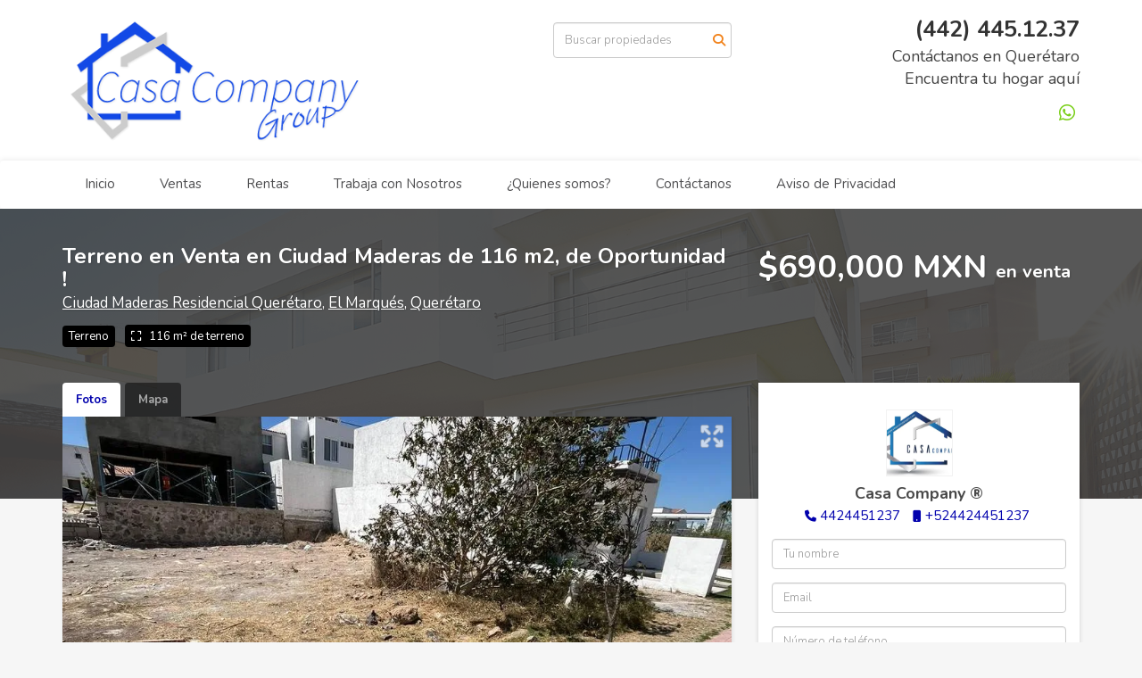

--- FILE ---
content_type: text/html; charset=utf-8
request_url: https://www.casacompanyqro.com/property/terreno-en-venta-en-ciudad-maderas-de-116-m2-de-oportunidad
body_size: 9058
content:
<!DOCTYPE html>
<html lang="es">
  <head>
  <meta http-equiv="Content-Type" content="text/html; charset=utf-8" />
  <meta name="description" content="Se Vende Terreno en Ciudad Maderas de 116 m2, Listo para hacer tu nuevo hogar. Amenidades: - Alberca - Cancha de tenis - Gym - Palapa - Áreas verdes - Seguridad 24hrs Casa Company Querétaro Contamo..."/>
  <meta name="keywords" content=""/>
  <meta name="viewport" content="width=device-width, initial-scale=1, maximum-scale=1, user-scalable=no">
  <title>Terreno en Venta en Ciudad Maderas de 116 m2, de Oportunidad !</title>
  <meta name="title" content="Terreno en Venta en Ciudad Maderas de 116 m2, de Oportunidad !"/>
  <meta content="https://www.casacompanyqro.com/property/terreno-en-venta-en-ciudad-maderas-de-116-m2-de-oportunidad" property="og:url"></meta><meta content="https://www.casacompanyqro.com/property/terreno-en-venta-en-ciudad-maderas-de-116-m2-de-oportunidad" itemprop="url"></meta><meta content="Terreno en Venta en Ciudad Maderas de 116 m2, de Oportunidad !" property="og:title"></meta><meta content="Terreno en Venta en Ciudad Maderas de 116 m2, de Oportunidad !" itemprop="name"></meta><meta content="Se Vende Terreno en Ciudad Maderas de 116 m2, Listo para hacer tu nuevo hogar. Amenidades: - Alberca - Cancha de tenis - Gym - Palapa - Áreas verdes - Seguridad 24hrs Casa Company Querétaro Contamo..." property="og:description"></meta><meta content="Se Vende Terreno en Ciudad Maderas de 116 m2, Listo para hacer tu nuevo hogar. Amenidades: - Alberca - Cancha de tenis - Gym - Palapa - Áreas verdes - Seguridad 24hrs Casa Company Querétaro Contamo..." itemprop="description"></meta><meta content="website" property="og:type"></meta><meta content="summary_large_image" name="twitter:card"></meta><meta content="@easybroker" name="twitter:site"></meta><meta content="@easybroker" name="twitter:creator"></meta><meta content="Terreno en Venta en Ciudad Maderas de 116 m2, de Oportunidad !" name="twitter:title"></meta><meta content="Se Vende Terreno en Ciudad Maderas de 116 m2, Listo para hacer tu nuevo hogar. Amenidades: - Alberca - Cancha de tenis - Gym - Palapa - Áreas verdes - Seguridad 24hrs Casa Company Querétaro Contamo..." name="twitter:description"></meta><meta content="https://assets.easybroker.com/property_images/4050229/77588726/EB-OO0229.jpg?height=300&amp;version=1721074117&amp;width=450" itemprop="image" property="og:image"></meta><meta content="450" property="og:image:width"></meta><meta content="300" property="og:image:height"></meta><meta content="https://assets.easybroker.com/property_images/4050229/77588726/EB-OO0229.jpg?height=300&amp;version=1721074117&amp;width=450" name="twitter:image"></meta>
<link rel="stylesheet" href="https://cdn.easybroker.com/assets/agent_websites-281d21d03f3be9dbdb7fba5c365bb4662225be459cd7bffae0d9f5f264e3ca0b.css" />
<script src="https://cdn.easybroker.com/assets/legacy/agent_websites-21395e11eef1e395d21dd9ccf7722d900a9b86e7ec5df3b9acf4a6067a60b635.js"></script>


  <script async src="https://www.googletagmanager.com/gtag/js?id=UA-117595546-1"></script>
  <script>
    window.dataLayer = window.dataLayer || [];
    function gtag(){dataLayer.push(arguments);}
    gtag('js', new Date());
    gtag('config', "UA-117595546-1");
  </script>


  <script>
    (g=>{var h,a,k,p="The Google Maps JavaScript API",c="google",l="importLibrary",q="__ib__",m=document,b=window;b=b[c]||(b[c]={});var d=b.maps||(b.maps={}),r=new Set,e=new URLSearchParams,u=()=>h||(h=new Promise(async(f,n)=>{await (a=m.createElement("script"));e.set("libraries",[...r]+"");for(k in g)e.set(k.replace(/[A-Z]/g,t=>"_"+t[0].toLowerCase()),g[k]);e.set("callback",c+".maps."+q);a.src=`https://maps.${c}apis.com/maps/api/js?`+e;d[q]=f;a.onerror=()=>h=n(Error(p+" could not load."));a.nonce=m.querySelector("script[nonce]")?.nonce||"";m.head.append(a)}));d[l]?console.warn(p+" only loads once. Ignoring:",g):d[l]=(f,...n)=>r.add(f)&&u().then(()=>d[l](f,...n))})
    ({
      key: "",
      v: "weekly",
      language: "es"
    });
  </script>

  <link rel="stylesheet" href="https://cdn.easybroker.com/themes/milan/stylesheets/bootstrap.css?version=1763493818" />
  <link rel="stylesheet" href="https://cdn.easybroker.com/themes/shared/css/map.css?version=1763493818" />
  <link rel="stylesheet" href="https://cdn.easybroker.com/themes/shared/css/filters.css?version=1763493818" />
  <link rel="stylesheet" href="https://cdn.easybroker.com/themes/milan/stylesheets/style.css?version=1763493818" />
  <link rel="stylesheet" href="https://cdn.easybroker.com/themes/milan/stylesheets/styles-palette-3.css?version=1763493818" />
  <link rel="stylesheet" href="https://cdn.easybroker.com/themes/milan/stylesheets/responsive.css?version=1763493818" />
  <link rel="stylesheet" href="https://cdn.easybroker.com/themes/milan/stylesheets/custom-select.css?version=1763493818" />
  <link rel="stylesheet" href="https://cdn.easybroker.com/themes/shared/fontawesome/css/all.min.css?version=1763493818" />
  <link rel="stylesheet" href="https://cdn.easybroker.com/themes/shared/fontawesome/css/brands.min.css?version=1763493818" />
    <style>
.btn-outline[data-whatsapp-button] {
    background-color: #25D366 !important;
     color: #fff !important;
     border: none !important;
}
</style>

<style>
:root {
--color-links: #0100ad;
--color-icons: #f07400;
--color-social-icons: #6cca00;
}
</style>




  <link href='https://fonts.googleapis.com/css?family=Nunito:400,700,300' rel='stylesheet' type='text/css'>
  <script src="https://cdn.easybroker.com/themes/milan/javascripts/respond.js?version=1763493818"></script>
  <script src="https://cdn.easybroker.com/themes/milan/javascripts/scripts.js?version=1763493818"></script>
  <script src="https://cdn.easybroker.com/themes/milan/javascripts/html5shiv.min.js?version=1763493818"></script>
  <script src="https://stackpath.bootstrapcdn.com/bootstrap/3.4.1/js/bootstrap.min.js" integrity="sha384-aJ21OjlMXNL5UyIl/XNwTMqvzeRMZH2w8c5cRVpzpU8Y5bApTppSuUkhZXN0VxHd" crossorigin="anonymous"></script>
</head>

  <body id="property" class="big-head">
    
    <div id="header">
  <div class="top-head">
    <div class="container">
      <div class="row">
        <div class="col-sm-4">
          <div class="logo">
            <div class='user-content'><p><img src="https://assets.easybroker.com/organization_files/16696/logo4.png"></p></div>
          </div>
        </div>
        <div class="col-sm-4 text-right">
          <div class="search">
            <div id="code_search_form" class="eb">
  <form class="form-inline" action="/search_text" accept-charset="UTF-8" method="get">
    <input size="15" autocomplete="off" placeholder="Buscar propiedades" id="menu_search_code" class="form-control" type="text" name="search[text]" />
    <input type="submit" name="commit" value="Ir" class="input-button" />
  </form>
</div>

            <div id="website_translator" data-languages="de,en,es,fr,it,pt,ru,el,zh-CN" data-site-language="es">
  <div id="translation_container" class="hidden d-none"></div>
</div>
          </div>
        </div>
        <div class="col-sm-4 text-right right-info">
          <div class="phone">
            <div class='user-content'><p><span style="color: #333333;">(442) 445.12.37</span></p></div>
          </div>

          <div class="mail">
            <div class='user-content'><p>Cont&aacute;ctanos en Quer&eacute;taro</p>
<p>Encuentra tu hogar aqu&iacute;</p></div>
          </div>
          <ul class="social-links list-inline">
  <li class="list-inline-item"><a class="whatsapp" target="_blank" href="https://wa.me/524424451237"></a></li>
  
  
  
  
  
  
  
</ul>

        </div>
      </div>
    </div>
  </div>
  <nav id="main_menu" class="navbar" role="navigation">
    <div class="container">
      <div class='user-content'><div class="navbar-header">
          <button type="button" class="navbar-toggle" data-toggle="collapse" data-target="#bs-example-navbar-collapse-1">
            <span class="sr-only">Toggle navigation</span>
            <span class="icon-bar"></span>
            <span class="icon-bar"></span>
            <span class="icon-bar"></span>
          </button>
          <div class="navbar-brand visible-xs">
            <div class='user-content'><p><img src="https://assets.easybroker.com/organization_files/16696/logo4.png"></p></div>
          </div>
        </div>
        <div class="collapse navbar-collapse navbar-left" id="bs-example-navbar-collapse-1">
          <ul class="nav navbar-nav">
    <li class="">
      <a href="/">
        Inicio
        <span class="caret hidden"></span>
</a>    </li>
    <li class="">
      <a href="/properties">
        Ventas
        <span class="caret hidden"></span>
</a>    </li>
    <li class="">
      <a href="/rentals">
        Rentas
        <span class="caret hidden"></span>
</a>    </li>
    <li class="">
      <a href="/Trabaja-en-Casa-Company">
        Trabaja con Nosotros
        <span class="caret hidden"></span>
</a>    </li>
    <li class="">
      <a href="/nueva-página1">
        ¿Quienes somos?
        <span class="caret hidden"></span>
</a>    </li>
    <li class="">
      <a href="/contact">
        Contáctanos
        <span class="caret hidden"></span>
</a>    </li>
    <li class="">
      <a href="/aviso-de-privacidad">
        Aviso de Privacidad
        <span class="caret hidden"></span>
</a>    </li>
</ul>
<div class="code-search-form visible-xs">
  <form class="form-inline" action="/search_text" accept-charset="UTF-8" method="get">
    <div class="input-group">
      <input size="15" autocomplete="off" placeholder="Buscar propiedades" id="menu_search_code" class="form-control" type="text" name="search[text]" />
      <span class="input-group-btn">
        <input type="submit" name="commit" value="Ir" class="btn btn-primary" />
      </span>
    </div>
  </form>
</div>

        </div></div>
    </div>
  </nav>
</div>
<div class="phone-mobile visible-xs">
  <div class='user-content'><p><span style="color: #333333;">(442) 445.12.37</span></p></div>
  <ul class="social-links list-inline">
  <li class="list-inline-item"><a class="whatsapp" target="_blank" href="https://wa.me/524424451237"></a></li>
  
  
  
  
  
  
  
</ul>

</div>

    <div class="section-head">
  <div class="container">
    <div class="name row">
      <div class="col-sm-8">
        <h1 class="title">
    
    Terreno en Venta en Ciudad Maderas de 116 m2, de Oportunidad !
</h1>

<h2 class="location">
    <a href="/properties/mexico/queretaro/el-marques?ln=86467">Ciudad Maderas Residencial Querétaro</a>, <a href="/properties/mexico/queretaro/el-marques">El Marqués</a>, <a href="/properties/mexico/queretaro">Querétaro</a></h2>

        <div id="main_features">
  <ul>
    <li class="property-type">Terreno</li>
    
    
    
    <li class="lot-size">116 m² de terreno</li>
  </ul>
</div>

      </div>
      <div class="col-sm-4">
        <div id="prices">
  <div class="property-status-badge-container"><div class="property-status-badge not_published"><div class="property-status-badge-symbol"></div><div class="property-status-badge-label">No publicada</div></div></div>

    <ul>
          <li class="price-type">
              <span class="listing-type-price">
                $690,000 MXN
              </span>
            <small class="listing-type">En Venta</small>
          </li>
    </ul>
</div>

      </div>
    </div>
  </div>
</div>
<div class="content">
  <div class="container">
    <div class="row">
      <div class="col-md-8">
        
  <div id="media">
    <!-- Nav tabs -->
    <ul class="nav nav-tabs">
        <li class="active">
          <a href="#photos" data-toggle="tab">Fotos</a>
</li>


      <li class="">
        <a href="#map" data-toggle="tab">Mapa</a>

</li>
    </ul>
    <!-- Tab panes -->
    <div class="tab-content">
        <div class="tab-pane active" id="photos">
          <div id="gallery">
              <div class="royal-image-slideshow royalSlider rsUni">
      <img class="rsImg" alt="1 de 2" data-rsbigimg="https://assets.easybroker.com/property_images/4050229/77588726/EB-OO0229.jpg?version=1721074117" data-rsTmb="https://assets.easybroker.com/property_images/4050229/77588726/EB-OO0229.jpg?height=300&amp;version=1721074117&amp;width=450" data-load-rasterized-image="true" src="https://assets.easybroker.com/property_images/4050229/77588726/EB-OO0229.jpg?version=1721074117" />
      <img class="rsImg" alt="2 de 2" data-rsbigimg="https://assets.easybroker.com/property_images/4050229/77588729/EB-OO0229.jpg?version=1721074121" data-rsTmb="https://assets.easybroker.com/property_images/4050229/77588729/EB-OO0229.jpg?height=300&amp;version=1721074121&amp;width=450" data-load-rasterized-image="true" src="https://assets.easybroker.com/property_images/4050229/77588729/EB-OO0229.jpg?version=1721074121" />
  </div>

          </div>
        </div>
      <div class="tab-pane  multimedia-container" id="videos">
      </div>
      <div class="tab-pane " id="map">
          <div class="map-container">
            <div data-lazy-iframe-url="https://www.google.com/maps/embed/v1/place?key=AIzaSyBDhRiVXTnSWRjUhgGZTbj09HpmXUxTeBs&amp;q=20.6021659,-100.2748" data-trigger="observer"></div>
          </div>
      </div>
      <div class="tab-pane  multimedia-container" id="virtual_tour">
      </div>
    </div>
  </div>

        <a href="#" class="hidden btn btn-partners btn-primary btn-default btn-block btn-lg" target="_blank"><img style="margin-right: 10px;" src="/themes/merida/images/btn-partner-img.png" />Ver Tour Virtual</a>
      </div>
      <div class="col-md-4 contact hidden-xs">
        <div class="affix-elements">
          <div class="form-wrapper">
            <div id="contact_form_wrapper">
              <div class="info-box text-center">
                <div class='user-content'><h4>Contáctanos</h4></div>
                <div class="agent text-center">
    <span class="agent-image"><img class="avatar rounded" alt="Casa Company ®" title="Casa Company ®" src="https://assets.easybroker.com/profile_images/22437/logo.png?height=200&amp;version=1757445098&amp;width=200" /></span>
  <div class="agent-info">
      <h4 class="mb-0"><strong>Casa Company ®</strong></h4>
      <ul class="list-unstyled list-inline">
        <li><a class="phone" href="tel:4424451237">4424451237</a></li>
        <li class="cell"><a href="tel:+524424451237">+524424451237</a></li>
      </ul>
  </div>
</div>

              </div>
              <div id="confirmation_container" class="hidden"></div>
<div id="contact_form" class="form">
  <a id="contact_form_anchor" name="contact_form"></a>
  
  <form action="/create_property_request" accept-charset="UTF-8" data-remote="true" method="post"><input type="hidden" name="authenticity_token" value="-uQJynrmHI-7v63M17ArwE1BNX_NRVZ4oulN8Y60Q6niwSEr6dlNATMqGy2ZEZkcXlsNq129E0uUCfZVIrgG2Q" autocomplete="off" />
    <input type="hidden" name="lang" id="lang" value="es" autocomplete="off" />
    <input value="" autocomplete="off" type="hidden" name="contact_request[form_code]" id="contact_request_form_code" />
    <input autocomplete="off" type="hidden" value="16696" name="contact_request[organization_id]" id="contact_request_organization_id" />
    <input value="www.casacompanyqro.com" autocomplete="off" type="hidden" name="contact_request[source]" id="contact_request_source" />
    <input autocomplete="off" type="hidden" value="EB-OO0229" name="contact_request[property_id]" id="contact_request_property_id" />
    <div class="form-group">
      <input class="form-control" placeholder="Tu nombre" type="text" name="contact_request[name]" id="contact_request_name" />
    </div>
    <div class="hide">
      <input type="text" name="contact_request[company_name]" id="contact_request_company_name" class="form_control" placeholder="Company Name" autocomplete="off" tabindex="-1" />
    </div>
    <div class="form-group">
      <input class="form-control" placeholder="Email" type="text" name="contact_request[email]" id="contact_request_email" />
    </div>
    <div class="form-group">
      <input class="form-control" placeholder="Número de teléfono" type="text" name="contact_request[phone]" id="contact_request_phone" />
    </div>
    <div class="form-group">
      <textarea rows="4" class="form-control" name="contact_request[message]" id="contact_request_message">
Me interesa mucho esta propiedad y quiero recibir más información.
¡Gracias!</textarea>    </div>
    <div class="form-group">
      <input type="submit" name="commit" value="Enviar" id="submit_button" data-submit-with-text="Enviando..." class="btn submit btn-primary btn-lg btn-block" autocomplete="off" />
    </div>
</form>
    <div class="form-group mb-0">
      <a class="btn btn-primary btn-lg btn-block btn-outline" target="_blank" data-whatsapp-button="true" href="https://api.whatsapp.com/send?phone=%2B524424451237&amp;text=Me+interesa+mucho+esta+propiedad+y+quiero+recibir+m%C3%A1s+informaci%C3%B3n.+%C2%A1Gracias%21+https%3A%2F%2Fwww.casacompanyqro.com%2Fproperty%2Fterreno-en-venta-en-ciudad-maderas-de-116-m2-de-oportunidad">
      <i class="fak fa-whatsapp text-lg mr-1" aria-hidden="true"></i>
      Enviar WhatsApp
</a>    </div>
</div>  <img style="display: none;" alt="EB-OO0229" src="https://www.easybroker.com/track/4050229.gif?source=www.casacompanyqro.com" />

            </div>
          </div>
          <a target="_blank" class="print-property" href="/print-property?slug=terreno-en-venta-en-ciudad-maderas-de-116-m2-de-oportunidad"><i class="far fa-print mr-1"></i><span class="print-link-text">Imprimir propiedad</span></a>
        </div>
      </div>
    </div>
  </div>
</div>
<div class="sub-content content-box">
  <div class="container">
    <div class="row">
      <div class="col-md-8 col-sm-12">
        <div class="row">
          <div class="col-sm-7 property-info">
            
<div id="description" class="summary-section" data-visibility-scope>
  <div class="summary-title">
    <h4>Descripción</h4>
    
  </div>
  <div class="info">
    Se Vende Terreno en Ciudad Maderas de 116 m2, Listo para hacer tu nuevo hogar.<br/>Amenidades:<br/>- Alberca<br/>- Cancha de tenis<br/>- Gym<br/>- Palapa<br/>- Áreas verdes<br/>- Seguridad 24hrs<br/><br/>Casa Company Querétaro<br/>Contamos con más de 1,200 propiedades
  </div>
</div>

            

              <div id="amenities">
    <h4>Características</h4>
  <h5>General</h5>
  <ul>
    <li>Seguridad 24 horas</li>
    </ul>
  <h5>Recreación</h5>
  <ul>
    <li>Alberca</li>
    <li>Cancha de tenis</li>
    <li>Gimnasio</li>
    <li>Salón de usos múltiples</li>
    </ul>
  </div>

          </div>
          <div class="col-sm-5 property-info">
            <div id="summary">
  <h4>Detalles</h4>
  <table class="table">
    <tr><td>ID:</td><td>EB-OO0229</td></tr>    <tr><td>Tipo:</td><td>Terreno</td></tr>      <tr>
        <td>Precio de venta:</td>
        <td>
          $690,000 MXN
        </td>
      </tr>
                                    <tr><td>Terreno:</td><td>116 m²</td></tr>                              <tr class="agent"><td>Asesor:</td><td>Casa Company ®</td></tr>  </table>
</div>

            
            <button type="button" id="contact-button" class="btn btn-primary btn-lg d-block btn-contact mb-2" data-toggle="modal" data-target="#contactModal">
              <div class='user-content'>Contáctanos</div>
            </button>
          </div>
        </div>
      </div>
    </div>
  </div>
</div>
<div class="featured-properties text-center content hidden-xs">
  <div class="container">
    <div class="title">
      <h3>Propiedades destacadas</h3>
      <span class="darker-bg"></span>
    </div>
    <!-- FEATURED BOOTSTRAP CAROUSEL -->
      <div id="featured_properties" class="carousel slide" data-ride="carousel">
        <ol class="carousel-indicators">
          <li data-target="#featured_properties" data-slide-to="0" class="active"></li>
          <li data-target="#featured_properties" data-slide-to="1"></li>
          <li data-target="#featured_properties" data-slide-to="2"></li>
        </ol>

        <div class="carousel-inner">
              <div class="item active">
                <div class="row">
                    <div class="property-1">
                      <div class="col-sm-4">
  <div class="thumbnail">
    <div class="type darkest-bg">
      <span>En Venta</span>
    </div>
    <div class="title-image"><a href="https://www.casacompanyqro.com/property/se-vende-hermosa-casa-entre-el-refugio-y-zibata-alberca-3-recamaras-2-5-bano"><img src="https://assets.easybroker.com/property_images/2764837/99978683/EB-JP4837.png?height=300&amp;version=1767156673&amp;width=450" /></a></div>
    <div class="caption">
      <p class="primary-color">Zibatá, El Marqués</p>
      <p>Casa, 3 recámaras, 2 baños</p>
      <h3>$2,934,000 MXN</h3>
      <a class="btn btn-primary btn-block" role="button" href="https://www.casacompanyqro.com/property/se-vende-hermosa-casa-entre-el-refugio-y-zibata-alberca-3-recamaras-2-5-bano">Ver detalles</a>
    </div>
  </div>
</div>

                    </div>
                    <div class="property-2">
                      <div class="col-sm-4">
  <div class="thumbnail">
    <div class="type darkest-bg">
      <span>En Venta</span>
    </div>
    <div class="title-image"><a href="https://www.casacompanyqro.com/property/residencia-de-autor-en-lomas-del-campanario-t-321-m2-gran-jardin-cto-serv"><img src="https://assets.easybroker.com/property_images/3095358/99990511/EB-KW5358.png?height=300&amp;version=1767328066&amp;width=450" /></a></div>
    <div class="caption">
      <p class="primary-color">El Campanario, Querétaro</p>
      <p>Casa, 4 recámaras, 4 baños</p>
      <h3>$11,000,000 MXN</h3>
      <a class="btn btn-primary btn-block" role="button" href="https://www.casacompanyqro.com/property/residencia-de-autor-en-lomas-del-campanario-t-321-m2-gran-jardin-cto-serv">Ver detalles</a>
    </div>
  </div>
</div>

                    </div>
                    <div class="property-3">
                      <div class="col-sm-4">
  <div class="thumbnail">
    <div class="type darkest-bg">
      <span>En Venta</span>
    </div>
    <div class="title-image"><a href="https://www.casacompanyqro.com/property/casa-en-venta-en-el-condado-estudio-o-4ta-recamara-en-pb-jardin"><img src="https://assets.easybroker.com/property_images/5728882/100208451/EB-UZ8882.png?height=300&amp;version=1767917227&amp;width=450" /></a></div>
    <div class="caption">
      <p class="primary-color">Fraccionamiento Cañadas del Lago, Corregidora</p>
      <p>Casa, 4 recámaras, 3 baños</p>
      <h3>$4,100,000 MXN</h3>
      <a class="btn btn-primary btn-block" role="button" href="https://www.casacompanyqro.com/property/casa-en-venta-en-el-condado-estudio-o-4ta-recamara-en-pb-jardin">Ver detalles</a>
    </div>
  </div>
</div>

                    </div>
                </div>
              </div>
              <div class="item ">
                <div class="row">
                    <div class="property-1">
                      <div class="col-sm-4">
  <div class="thumbnail">
    <div class="type darkest-bg">
      <span>En Venta</span>
    </div>
    <div class="title-image"><a href="https://www.casacompanyqro.com/property/casa-en-venta-en-canadas-del-arroyo-3-recamaras-4-5-banos-doble-altura"><img src="https://assets.easybroker.com/property_images/5740801/100458906/EB-VB0801.png?height=300&amp;version=1768491011&amp;width=450" /></a></div>
    <div class="caption">
      <p class="primary-color">Fraccionamiento Cañadas del Lago, Corregidora</p>
      <p>Casa, 3 recámaras, 4 baños</p>
      <h3>$4,600,000 MXN</h3>
      <a class="btn btn-primary btn-block" role="button" href="https://www.casacompanyqro.com/property/casa-en-venta-en-canadas-del-arroyo-3-recamaras-4-5-banos-doble-altura">Ver detalles</a>
    </div>
  </div>
</div>

                    </div>
                    <div class="property-2">
                      <div class="col-sm-4">
  <div class="thumbnail">
    <div class="type darkest-bg">
      <span>En Venta</span>
    </div>
    <div class="title-image"><a href="https://www.casacompanyqro.com/property/casa-en-venta-en-lomas-de-juriquilla-3-recamaras-t-250-m2-cto-de-servicio"><img src="https://assets.easybroker.com/property_images/5740848/100459612/EB-VB0848.png?height=300&amp;version=1768492015&amp;width=450" /></a></div>
    <div class="caption">
      <p class="primary-color">Lomas de Juriquilla, Querétaro</p>
      <p>Casa, 3 recámaras, 2 baños</p>
      <h3>$4,995,000 MXN</h3>
      <a class="btn btn-primary btn-block" role="button" href="https://www.casacompanyqro.com/property/casa-en-venta-en-lomas-de-juriquilla-3-recamaras-t-250-m2-cto-de-servicio">Ver detalles</a>
    </div>
  </div>
</div>

                    </div>
                    <div class="property-3">
                      <div class="col-sm-4">
  <div class="thumbnail">
    <div class="type darkest-bg">
      <span>En Venta</span>
    </div>
    <div class="title-image"><a href="https://www.casacompanyqro.com/property/en-venta-casas-en-el-marques-3-recamaras-completamente-equipada-alberca"><img src="https://assets.easybroker.com/property_images/2628454/99979051/EB-JB8454.png?height=300&amp;version=1767159400&amp;width=450" /></a></div>
    <div class="caption">
      <p class="primary-color">San Isidro Miranda, El Marqués</p>
      <p>Casa, 3 recámaras, 2 baños</p>
      <h3>$2,190,000 MXN</h3>
      <a class="btn btn-primary btn-block" role="button" href="https://www.casacompanyqro.com/property/en-venta-casas-en-el-marques-3-recamaras-completamente-equipada-alberca">Ver detalles</a>
    </div>
  </div>
</div>

                    </div>
                </div>
              </div>
              <div class="item ">
                <div class="row">
                    <div class="property-1">
                      <div class="col-sm-4">
  <div class="thumbnail">
    <div class="type darkest-bg">
      <span>En Venta</span>
    </div>
    <div class="title-image"><a href="https://www.casacompanyqro.com/property/preciosa-casa-en-zibata-4-habitaciones-jardin-alcoba-family-room-luxury"><img src="https://assets.easybroker.com/property_images/1656995/99884168/EB-FI6995.jpg?height=300&amp;version=1766774305&amp;width=450" /></a></div>
    <div class="caption">
      <p class="primary-color">Zibatá, El Marqués</p>
      <p>Casa, 4 recámaras, 4 baños</p>
      <h3>$5,298,000 MXN</h3>
      <a class="btn btn-primary btn-block" role="button" href="https://www.casacompanyqro.com/property/preciosa-casa-en-zibata-4-habitaciones-jardin-alcoba-family-room-luxury">Ver detalles</a>
    </div>
  </div>
</div>

                    </div>
                    <div class="property-2">
                      <div class="col-sm-4">
  <div class="thumbnail">
    <div class="type darkest-bg">
      <span>En Venta</span>
    </div>
    <div class="title-image"><a href="https://www.casacompanyqro.com/property/hermosa-casa-en-punta-esmeralda-3-recamaras-3-banos-estudio-lindos-acabados-eb-am3989"><img src="https://assets.easybroker.com/property_images/393989/99883540/EB-AM3989.jpg?height=300&amp;version=1766772251&amp;width=450" /></a></div>
    <div class="caption">
      <p class="primary-color">Punta Esmeralda, Corregidora</p>
      <p>Casa, 3 recámaras, 3 baños</p>
      <h3>$3,900,000 MXN</h3>
      <a class="btn btn-primary btn-block" role="button" href="https://www.casacompanyqro.com/property/hermosa-casa-en-punta-esmeralda-3-recamaras-3-banos-estudio-lindos-acabados-eb-am3989">Ver detalles</a>
    </div>
  </div>
</div>

                    </div>
                    <div class="property-3">
                      <div class="col-sm-4">
  <div class="thumbnail">
    <div class="type darkest-bg">
      <span>En Venta</span>
    </div>
    <div class="title-image"><a href="https://www.casacompanyqro.com/property/en-hacienda-las-trojes-3-recamaras-estudio-jardin-privada-equipada"><img src="https://assets.easybroker.com/property_images/431749/99897158/EB-AQ1749.jpg?height=300&amp;version=1766811169&amp;width=450" /></a></div>
    <div class="caption">
      <p class="primary-color">Hacienda las Trojes, Corregidora</p>
      <p>Casa, 3 recámaras, 2 baños</p>
      <h3>$3,045,000 MXN</h3>
      <a class="btn btn-primary btn-block" role="button" href="https://www.casacompanyqro.com/property/en-hacienda-las-trojes-3-recamaras-estudio-jardin-privada-equipada">Ver detalles</a>
    </div>
  </div>
</div>

                    </div>
                </div>
              </div>
              <div class="item ">
                <div class="row">
                    <div class="property-1">
                      <div class="col-sm-4">
  <div class="thumbnail">
    <div class="type darkest-bg">
      <span>En Venta</span>
    </div>
    <div class="title-image"><a href="https://www.casacompanyqro.com/property/estrena-departamento-en-lomas-de-juriquilla-equipados-de-super-lujo"><img src="https://assets.easybroker.com/property_images/2753416/99986083/EB-JO3416.png?height=300&amp;version=1767218945&amp;width=450" /></a></div>
    <div class="caption">
      <p class="primary-color">Lomas de Juriquilla, Querétaro</p>
      <p>Departamento, 2 recámaras, 2 baños</p>
      <h3>$3,158,000 MXN</h3>
      <a class="btn btn-primary btn-block" role="button" href="https://www.casacompanyqro.com/property/estrena-departamento-en-lomas-de-juriquilla-equipados-de-super-lujo">Ver detalles</a>
    </div>
  </div>
</div>

                    </div>
                    <div class="property-2">
                      <div class="col-sm-4">
  <div class="thumbnail">
    <div class="type darkest-bg">
      <span>En Venta</span>
    </div>
    <div class="title-image"><a href="https://www.casacompanyqro.com/property/en-venta-casa-en-sonterra-3-recamaras-jardin-estacionamiento-techado-lujo"><img src="https://assets.easybroker.com/property_images/2763887/99954192/EB-JP3887.png?height=300&amp;version=1767063409&amp;width=450" /></a></div>
    <div class="caption">
      <p class="primary-color">Sonterra, Querétaro</p>
      <p>Casa, 3 recámaras, 2 baños</p>
      <h3>$2,610,000 MXN</h3>
      <a class="btn btn-primary btn-block" role="button" href="https://www.casacompanyqro.com/property/en-venta-casa-en-sonterra-3-recamaras-jardin-estacionamiento-techado-lujo">Ver detalles</a>
    </div>
  </div>
</div>

                    </div>
                    <div class="property-3">
                      <div class="col-sm-4">
  <div class="thumbnail">
    <div class="type darkest-bg">
      <span>En Venta</span>
    </div>
    <div class="title-image"><a href="https://www.casacompanyqro.com/property/casa-en-venta-en-zona-la-joya-3-recamaras-3-5-banos-gran-ubicacion"><img src="https://assets.easybroker.com/property_images/5469394/100152384/EB-TZ9394.png?height=300&amp;version=1767820748&amp;width=450" /></a></div>
    <div class="caption">
      <p class="primary-color">La Joya, Querétaro</p>
      <p>Casa, 3 recámaras, 3 baños</p>
      <h3>$2,844,500 MXN</h3>
      <a class="btn btn-primary btn-block" role="button" href="https://www.casacompanyqro.com/property/casa-en-venta-en-zona-la-joya-3-recamaras-3-5-banos-gran-ubicacion">Ver detalles</a>
    </div>
  </div>
</div>

                    </div>
                </div>
              </div>

        </div>

        <a class="left carousel-control" href="#featured_properties" role="button" data-slide="prev">
          <span class="arrow arrow-left"></span>
        </a>
        <a class="right carousel-control" href="#featured_properties" role="button" data-slide="next">
          <span class="arrow arrow-right"></span>
        </a>
      </div>
    <!-- END -->
  </div>
</div>


<div class="modal" id="contactModal" tabindex="-1" role="dialog">
  <div class="modal-dialog" role="document">
    <div class="modal-content">
      <div class="modal-header">
        <button type="button" class="close" data-dismiss="modal" aria-label="Close"><span aria-hidden="true">&times;</span></button>
        <div class='user-content'><h4 class="modal-title">Contáctanos</h4></div>
      </div>
      <div class="modal-body">
      </div>
    </div>
  </div>
</div>




    <div class="footer">
      <div class="pre-footer">
  <div class="container">
    <div class="row">
      <div class="col-sm-4">
        <div class='user-content'><p><strong>¡Bienvenido a Casa Company</strong></p><p>En Casa Company, nos enorgullece ofrecerte un servicio personalizado y de calidad para guiarte en tu búsqueda inmobiliaria. Si requieres asistencia o tienes preguntas, no dudes en ponerte en contacto con nosotros. Estamos aquí para ayudarte</p></div>
      </div>
      <div class="col-sm-4">
          <h4>Menú</h4>
<ul id="nav">
    <li class="">
      <a class="button-link" href="/"><span class="l"></span><span>Inicio</span><span class="r"></span></a>
    </li>
    <li class="">
      <a class="button-link" href="/properties"><span class="l"></span><span>Ventas</span><span class="r"></span></a>
    </li>
    <li class="">
      <a class="button-link" href="/rentals"><span class="l"></span><span>Rentas</span><span class="r"></span></a>
    </li>
    <li class="">
      <a class="button-link" href="/Trabaja-en-Casa-Company"><span class="l"></span><span>Trabaja con Nosotros</span><span class="r"></span></a>
    </li>
    <li class="">
      <a class="button-link" href="/nueva-página1"><span class="l"></span><span>¿Quienes somos?</span><span class="r"></span></a>
    </li>
    <li class="">
      <a class="button-link" href="/contact"><span class="l"></span><span>Contáctanos</span><span class="r"></span></a>
    </li>
    <li class="">
      <a class="button-link" href="/aviso-de-privacidad"><span class="l"></span><span>Aviso de Privacidad</span><span class="r"></span></a>
    </li>
</ul>

      </div>
      <div class="col-sm-4">
        <div class='user-content'><p>¡Contáctanos!</p><p>🏡 Casa Company</p><p>📞 Teléfono: (442) 445.12.37</p><h4>Estamos aquí para ayudarte con todas tus necesidades inmobiliarias. ¡No dudes en llamarnos!</h4></div>
      </div>
    </div>
  </div>
</div>

      <div class="body-footer">
  <div class="container">
    <div class="row">
      <div class="col-sm-6">
        <div class='user-content'><p><span style="color: rgb(255, 255, 255);">Casa Company Querétaro</span></p><p><span style="color: rgb(255, 255, 204);">El portal de Clasificados Inmuebles</span><strong style="color: rgb(255, 255, 204);"> ¡Más GRANDE de Querétaro!&nbsp;</strong></p><p><span style="color: rgb(204, 224, 245);">Av. Antea 1088-Piso 3. Jurica, 76100 - Edificio Business Park</span></p></div>
      </div>
      <div class="col-sm-6 text-right">
        <div class="mg-attribution">
  Powered by
  <a title="Crea tu propio sitio web inmobiliario y publica tus propiedades en la Bolsa Inmobiliaria." href="https://www.easybroker.com/mx?source=agent-site-pb">EasyBroker</a>
</div>

      </div>
    </div>
  </div>
</div>

    </div>
  </body>
</html>
